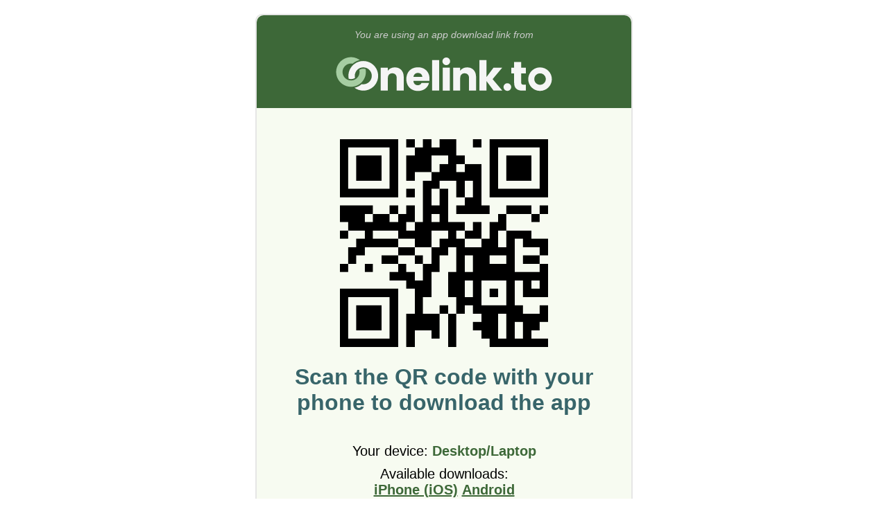

--- FILE ---
content_type: text/html; charset=utf-8
request_url: https://onelink.to/bg6n2s
body_size: 2087
content:

<!DOCTYPE html PUBLIC "-//W3C//DTD HTML 4.01 Transitional//EN" "http://www.w3.org/TR/html4/loose.dtd"><html id="page_browser_match"><head><link rel="icon" href="data:;base64,=" /><meta http-equiv="Content-Type" content="text/html; charset=UTF-8" /><meta name="robots" content="noindex, nofollow" /><meta
name="viewport"
content="width=320.1, user-scalable=0, initial-scale=1.0, minimum-scale=1.0, maximum-scale=1.0"
/><title>Onelink.to</title><style type="text/css">body{border:none;padding:10px;line-height:130%;font-family:arial,verdana;font-size:10pt;font-weight:normal;color:#000;background-color:#fff;}a{color:#00007f;text-decoration:underline;}img#spinner{width:16px;height:16px;animation-name:spinner;animation-duration:1000ms;animation-timing-function:linear;animation-iteration-count:infinite;}@keyframes spinner{from{transform:rotate(0deg);}to{transform:rotate(360deg);}}</style></head></html>
<script type="text/javascript">window.addEventListener("load",()=>{const olbm=!!"";window.history.replaceState(null,"","/bg6n2s?olbm=1");var d="other";const n=navigator;const np=n.platform;const so=typeof n.standalone==="boolean";const tp=n.maxTouchPoints;if(np==="MacIntel"){if(so && tp > 1){d="ipad";}else{d="macos";}}else if(np==="iPad"){d="ipad";}else if(np==="iPhone" || np==="iPod"){d="iphone";}const link=document.getElementById('link');const tryagain=document.getElementById('tryagain');const href="https://onelink.to/bg6n2s?&dev=" + d + "&ref=";link.setAttribute("href",href);tryagain.setAttribute("href",href);if(olbm){goBack("olbm");}else{link.click();}});</script></head><body><noscript>
Your browser does not support JavaScript, please click on a link below.<br/><br/><a href="https://onelink.to/bg6n2s?&dev=ipad&ref=">I have an iPad</a><br/><br/><a href="https://onelink.to/bg6n2s?&dev=macos&ref=">I have a Mac computer</a><br/><br/><a href="https://onelink.to/bg6n2s?&dev=other&ref=">I have something else</a><br/><br/>
&copy;&nbsp;2026&nbsp;Onelink.to
</noscript>
<img id="spinner" src="[data-uri]" alt="please wait"/><div id="info" style="display:none;">
You have used an app download link or QR code from Onelink.to.<br/><br/>
If you were not automatically redirected to your content, then <a id="tryagain" href="">click here to try again</a>.<br/><br/>
Otherwise you can now close this page.<br/><span id="goback" style="display:none;">
Or <a href="javascript:history.go(-1);">click here to return to the previous website</a>.<br/></span><br/><br/>
&copy;&nbsp;2026&nbsp;Onelink.to<br/></div><script type="text/javascript">const startTime=new Date().getTime();const historyLength=history.length;let pageHidden=false;let pageShowCount=0;let showInfoTimeout;const goBack=(event)=>{history.go(-1);};const showInfo=()=>{if(pageHidden)return;document.getElementById('spinner').style.display="none";document.getElementById('info').style.display="block";if(historyLength > 1){document.getElementById('goback').style.display="initial";}};showInfoTimeout=setTimeout(showInfo,2000);const onPageHiding=(event)=>{pageHidden=true;clearTimeout(showInfoTimeout);};window.addEventListener("beforeunload",()=> onPageHiding("beforeunload"));window.addEventListener("pagehide",()=> onPageHiding("pagehide"));window.addEventListener("blur",()=> onPageHiding("blur"));const detectRefocusByDelayedTimeout=()=>{const delay=(new Date().getTime()- startTime);if(delay > 500)goBack("delayedTimeout");};setTimeout(detectRefocusByDelayedTimeout,250);const detectRefocusByDelayedFocus=()=>{const delay=(new Date().getTime()- startTime);if(delay > 1000)goBack("delayedFocus");};const onPageFocus=(event)=>{pageHidden=false;clearTimeout(showInfoTimeout);showInfoTimeout=setTimeout(showInfo,1000);detectRefocusByDelayedFocus();};window.addEventListener('focus',()=> onPageFocus("focus"));window.addEventListener('pageshow',()=> onPageFocus("pageshow"));</script>
<a id="link" href="#" style="color:white;text-decoration: none;">Continue</a></body></html>

--- FILE ---
content_type: text/html; charset=utf-8
request_url: https://onelink.to/bg6n2s?&dev=other&ref=
body_size: 4086
content:
<!DOCTYPE html PUBLIC "-//W3C//DTD HTML 4.01 Transitional//EN" "http://www.w3.org/TR/html4/loose.dtd"><html id="page_no_redirect" lang="en"><head><link rel="icon" href="data:;base64,=" /><meta http-equiv="Content-Type" content="text/html; charset=UTF-8" /><meta name="robots" content="noindex, nofollow" /><meta
name="viewport"
content="width=320.1, user-scalable=0, initial-scale=1.0, minimum-scale=1.0, maximum-scale=1.0"
/><title>Onelink.to</title><style type="text/css">html{background-color:red;width:100%;min-height:100vh;font-family:Roboto,Verdana,Geneva,Tahoma,sans-serif;font-size:3.75vw;font-size:4vw;font-weight:normal;color:#000000;background-color:white;}body,div,a{margin:0px;border:none;padding:0px;color:inherit;}body,div{position:relative;display:block;width:100%;}body{min-height:100vh;}a{text-decoration:underline;color:#3d6838;font-weight:bold;}strong{color:#3d6838;font-weight:bold;}p{margin-block-start:0.5rem;margin-block-end:0.5rem;}.content{width:initial;padding:1rem;text-align:center;}#header{background-color:#3d6838;color:#ccc;font-size:0.7rem;font-style:italic;}#header > .content{padding-bottom:0px;}#header img{padding-top:0px;width:70%;}#warning{background-color:#de6b00;color:#fff;font-size:1rem;}#warning > .content{padding:0.5rem;}#page{min-height:100vh;margin-left:auto;margin-right:auto;text-align:center;overflow:hidden;padding-bottom:4.5rem;background-color:#f7fbf1;}#footer{background-color:#2d322b;position:fixed;height:4.5rem;bottom:0px;z-index:1000;}#footer > .content{padding:0.5rem;line-height:1.75rem;color:#ece6f0;}#footer a{font-weight:bold;color:inherit;}#message{margin-top:0;margin-bottom:2rem;color:#38656a;font-size:1.6rem;font-weight:bold;overflow-wrap:break-word;}#message p{padding:0px;text-wrap:balance;}#message img{width:50%;margin:1rem 0px;}#submessage{margin-bottom:2rem;}#btncontinue{margin-top:1rem;width:initial;background-color:#3d6838;color:#fff;font-size:1rem;font-weight:bold;padding:1rem 1rem;border-radius:1.5rem;text-decoration:none;}#btncontinue > a{color:#fff;text-decoration:none;}#countdown{margin-top:0.8rem;font-size:0.8rem;}#countdown.hidden{visibility:hidden;}#qrcode > img{width:60%;max-width:300px;margin:25px auto;display:block;}.box{background-color:#dae6d2;text-align:left;width:initial;padding:0.7rem;border-radius:0.5rem;}.box > .title{position:relative;padding:0px 7% 0px 0px;width:93%;line-height:2rem;font-weight:bold;cursor:pointer;}.box > .title::before{content:url([data-uri]);width:1.2rem;height:1.2rem;padding:0.4rem 0px;position:absolute;right:0px;top:0px;transform:rotate(0deg);transition:transform 0.3s ease-in-out;}.box.expanded > .title::before{transform:rotate(45deg);transition:transform 0.3s ease-in-out;}.box > .hidden{overflow:hidden;max-height:0px;transition:max-height 0.2s ease-in-out;line-height:130%;}.box.expanded > .hidden{max-height:25rem;transition:max-height 0.5s ease-in-out;}p.bold{font-weight:bold;}@media screen and (min-width:600px){html{min-height:initial;height:initial;font-size:20px;}body{min-height:initial;height:initial;}#page{min-height:initial;height:initial;width:540px;margin-top:20px;margin-bottom:20px;border:2px solid #e6e6e6;border-radius:0.5rem;padding-bottom:0px;}#header{border-radius:0.5rem 0.5rem 0 0;}#footer{border-radius:0 0 0.5rem 0.5rem;position:initial;bottom:initial;z-index:initial;}}.modal{display:none;position:fixed;z-index:2000;left:0;top:0;width:100%;height:100%;overflow:auto;background-color:rgba(0,0,0,0.5);}.modal div{width:initial;}.modal.show{display:flex;align-items:center;justify-content:center;}.modal-content{background-color:#fff;margin:auto;width:90% !important;max-width:600px;border-radius:0.5rem;box-shadow:0 4px 6px rgba(0,0,0,0.1);max-height:90vh;display:flex;flex-direction:column;}.modal-header{padding:1rem;border-bottom:1px solid #ddd;display:flex;justify-content:space-between;align-items:center;}.modal-header h2{margin:0;font-size:1.25rem;color:#3d6838;}.modal-close{font-size:2rem;font-weight:bold;color:#999;cursor:pointer;line-height:1;padding:0 0.5rem;}.modal-close:hover{color:#000;}.modal-body{padding:1rem;overflow-y:auto;flex:1;text-align:left;}.modal-body h3{margin-top:1rem;margin-bottom:0.5rem;font-size:1rem;color:#3d6838;}.modal-body h3:first-child{margin-top:0;}.modal-body p{margin:0.5rem 0;line-height:1.5;}.modal-footer{padding:1rem;border-top:1px solid #ddd;text-align:center;}.modal-footer button{background-color:#3d6838;color:white;border:none;padding:0.75rem 2rem;font-size:1rem;border-radius:0.25rem;cursor:pointer;font-weight:bold;}.modal-footer button:hover{background-color:#2d4f28;}</style></head><body><div id="page"><div id="header"><div class="content"><div>You are using an app download link from</div><img style="aspect-ratio: 118/33" src="https://cdn.onelinkto.com/lp25/logo_white.svg" alt="" /></div></div>

<div class="content">
<div id="message">

<div id="qrcode"></div><p class="bold">
Scan the QR code with your phone to download the app
</p>

</div><div id="submessage"><p>Your device: <strong>Desktop/Laptop</strong></p><p>
Available downloads:<br />

<a href="https://apps.apple.com/sg/app/fiitboxx/id1569393721">iPhone (iOS)</a>
 
<a href="https://play.google.com/store/apps/details?id=com.fiitboxx.app">Android</a>
    
<br /></p></div><div id="showmore" class="box"><div class="title" onclick="javascript:toggleBox(event);">
Why am I seeing this page?
</div><div class="hidden"><p>
Onelink.to is a service for smart shortlinks for app downloads. We automatically detect what device you are using and send you to the correct app store.
</p><p>
However, we could not find a download link for your <strong>Desktop/Laptop</strong> device.
</p><p>
<strong>If you are the owner of this Onelink</strong>, please log in to your Onelink.to account and add a <strong>Fallback URL</strong>. Then users whose devices don't have a configured download link will be redirected to that Fallback URL instead of seeing this page.
</p></div></div>
<br />
<div id="about" class="box"><div class="title" onclick="javascript:toggleBox(event);">
Easy app downloads with Onelink.to
</div><div class="hidden"><p>
With Onelink.to you get one link or QR code to your app, no matter if it&#39;s on Apple AppStore, Google Play, or on another app marketplace.
</p><p>
Instead of printing several QR codes or having several separate links, you only need one QR code or link.
</p><p>
Onelink.to will automatically detect what device you are using and send you to the correct app store.
</p><a href="https://www.onelink.to"> Create your own Onelink now! </a></div></div>

</div><div id="footer"><div class="content"><a href="#" onclick="openSupportModal(); return false;">Need Support?</a></br>
© 2011-2026 Onelink.to
</div></div></div><div id="supportModal" class="modal" onclick="closeSupportModal()"><div class="modal-content" onclick="event.stopPropagation()"><div class="modal-header"><h2>Need Help with an App?</h2><span class="modal-close" onclick="closeSupportModal()">&times;</span></div><div class="modal-body"><p>Just to clarify — <strong>we're not the company behind the app</strong>. Onelink.to creates smart download links that app developers use to share their apps. We don't make or support the apps themselves.</p><h3>If you clicked a link and were redirected here:</h3><p>The link was created by the app developer or company that sent it to you. Contact them for help with app downloads or any issues.</p><h3>If you downloaded an app and need help with it:</h3><p>Contact the app developer directly — they can help with app-related questions and issues.</p>

<p>You can also find the developer&#39;s contact information on:</p><p>

<a href="https://apps.apple.com/sg/app/fiitboxx/id1569393721" target="_blank">Apple App Store</a>

<br/>

<a href="https://play.google.com/store/apps/details?id=com.fiitboxx.app" target="_blank">Google Play</a>

</p>

<h3>Have questions about how Onelink.to works?</h3><p>Contact us at support@onelink.to</p>

</div><div class="modal-footer"><button onclick="closeSupportModal()">Close</button></div></div></div><script type="text/javascript">const toggleBox=(event)=>{stopCountdown();const boxElem=event.target.closest(".box");const classList=boxElem.classList;if(classList.contains("expanded")){classList.remove("expanded");}else{classList.add("expanded");}};const genQR=(full_url)=>{const qrElem=document.getElementById("qrcode");console.log(qrElem);new QRCode(qrElem,{text: full_url,width: 512,height: 512,colorDark: "#000",colorLight: "#f7fbf1",correctLevel: QRCode.CorrectLevel.L,});};let cdHandle=null;const countdown=(startMillis,action,_startTime=0)=>{const timeNow=new Date().getTime();const startTime=_startTime || timeNow;let millis=startMillis -(timeNow - startTime);if(millis < 0)millis=0;const countdownElem=document.getElementById("countdown");const countdownText=countdownElem.getElementsByTagName("span");countdownText[0].innerHTML=Math.round(millis / 1000);if(millis > 0){cdHandle=setTimeout(()=>{countdown(startMillis,action,startTime);},Math.min(100,millis));}else{stopCountdown();action && action();}};const stopCountdown=()=>{if(cdHandle){clearTimeout(cdHandle);cdHandle=null;}const countdownElem=document.getElementById("countdown");if(countdownElem)countdownElem.innerText="Click button to continue...";};const startCountdown=()=>{countdown(5000,()=>(window.location.href=""));setTimeout(()=> window.addEventListener("scroll",stopCountdown),300);};const openSupportModal=()=>{document.getElementById("supportModal").classList.add("show");};const closeSupportModal=()=>{document.getElementById("supportModal").classList.remove("show");};document.addEventListener("keydown",(e)=>{if(e.key==="Escape"){closeSupportModal();}});</script>

<script type="text/javascript" src="https://cdn.onelinkto.com/lp25/qrcode.min.js" onload="javascript:genQR('https://onelink.to/bg6n2s');"></script>


</body></html>